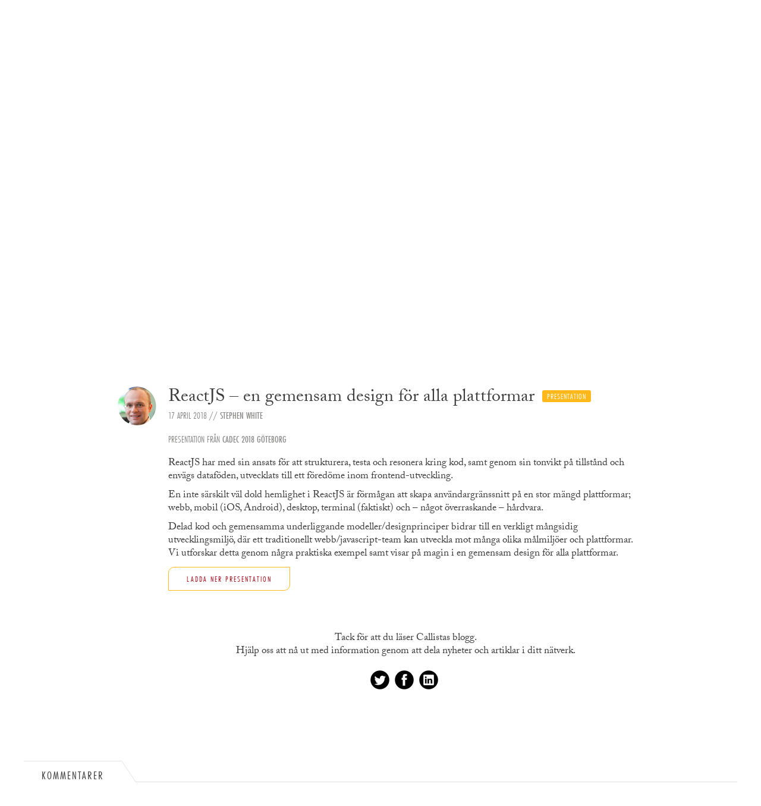

--- FILE ---
content_type: text/html; charset=utf-8
request_url: https://callistaenterprise.se/blogg/presentationer/cadec/2018/04/17/react/
body_size: 3511
content:
<!DOCTYPE html>
<html lang="sv-se">
<head>
    <meta charset="utf-8">

    <meta http-equiv="X-UA-Compatible" content="IE=edge">
    <meta name="description" content="Callista Enterprise - seniora IT-arkitekter och systemutvecklare inom Java, öppen källkod, agil utveckling och systemintegration">
    <!--<meta name="viewport" content="width=device-width, initial-scale=1">-->
    <meta name="viewport" content="initial-scale=1.0001, minimum-scale=1.0001, maximum-scale=1.0001, user-scalable=no"/>

    <link rel="icon" href="/images/icons/callista_favicon.svg" type="image/x-icon" />
    <link rel="shortcut icon" href="/images/icons/callista_favicon.svg" type="image/x-icon" />
    <link rel="apple-touch-icon" href="/images/icons/callista_favicon_160x160.png">

    <title>ReactJS – en gemensam design för alla plattformar | Callista</title>

    <link rel="stylesheet" href="/css/style.css?v=1">
    <link rel="alternate" type="application/rss+xml" title="RSS Feed for callistaenterprise.se" href="/feed.xml" />

    <!--[if lte IE 8]>
    <style>* { display: none !important; }</style>
    <meta http-equiv="refresh" content="0; url=/oldie/"/>
    <![endif]-->
    
    <!-- Google tag (gtag.js) -->
<script async src="https://www.googletagmanager.com/gtag/js?id=G-HHSMKXREKN"></script>
<script>
  window.dataLayer = window.dataLayer || [];
  function gtag(){dataLayer.push(arguments);}
  gtag('js', new Date());

  gtag('config', 'G-HHSMKXREKN');
</script>
<!-- End Google tag (gtag.js) -->

    <script type="text/javascript" src="//use.typekit.net/kig5egm.js"></script>
    <script type="text/javascript">
        try {
            Typekit.load({ async: true });
        } catch (e) {
        }
    </script>

    <!-- Facebook Pixel Code -->
    <script>
    !function(f,b,e,v,n,t,s)
    {if(f.fbq)return;n=f.fbq=function(){n.callMethod?
    n.callMethod.apply(n,arguments):n.queue.push(arguments)};
    if(!f._fbq)f._fbq=n;n.push=n;n.loaded=!0;n.version='2.0';
    n.queue=[];t=b.createElement(e);t.async=!0;
    t.src=v;s=b.getElementsByTagName(e)[0];
    s.parentNode.insertBefore(t,s)}(window,document,'script',
    'https://connect.facebook.net/en_US/fbevents.js');
     fbq('init', '804675599711872');
     fbq('track', 'PageView');
    </script>
    <noscript>
     <img height="1" width="1" src="https://www.facebook.com/tr?id=804675599711872&ev=PageView&noscript=1"/>
    </noscript>
    <!-- End Facebook Pixel Code -->

</head>
<body>

    <header class="ce-header" data-scroll="0">
    <nav>
        <img alt="menubg" class="ce-menu-icon" style="z-index:3; top: 0px; width: 50px; height: 100%;" src="/images/icons/menu_background.png">
        <a class="ce-logotype" href="/" style="z-index: 2;">
            <img alt="Callista" style="max-width: 100%; height: auto;" src="/images/logotype/callista_small2.svg">
        </a>
        <table>
            <tr>
                <td>
            <ul id="menu-primary" class="ce-menu-primary">
                
                    
                            <li><a href="/om/">Om oss</a></li>
                    
                
                    
                            <li><a href="/uppdrag/">Uppdrag</a></li>
                    
                
                    
                            <li><a href="/erbjudanden/">Erbjudanden</a></li>
                    
                
                    
                            <li><a href="/event/">Event</a></li>
                    
                
                    
                        
                            <li><a class="ce-active" href="/blogg/">Blogg</a></li>
                        
                    
                
                    
                            <li><a href="/nyheter/callista/">Nyheter</a></li>
                    
                
                    
                            <li><a href="/om/jobb/">Jobba hos oss</a></li>
                    
                
            </ul>
                </td>

                <td>
            <ul class="ce-menu-secondary">
                
                <li><a href="/english/">English</a></li>
                
            </ul>
                </td>
            </tr>
        </table>
            <a id="menu" class="ce-menu-icon" href="#" style="z-index: 4;">
                <img alt="Visa meny" src="/images/icons/menu.png">
            </a>
            <a class="ce-search-icon" href="#">
                <img alt="Sök" src="/images/icons/search.png">
            </a>

        </table>
    </nav>
</header>


    <div class="ce-main">
        <section class="ce-start lazyImg">
    <article>
        <h1>Blogg</h1>
        <p class="ce-ingress">
            Här finns tekniska artiklar, presentationer och nyheter om arkitektur och systemutveckling. Håll dig uppdaterad, följ oss på <a class="ce-active" href="https://se.linkedin.com/company/callista-enterprise-ab">LinkedIn</a>
    </article>
</section>

<section class="ce-section">
    <div class="ce-content">
        
        

        
        

        <article class="ce-blog">
            <header>
    
    
    
    
    
    
    
    
    
    
    
    
    
    
    
    
    
    
    
    
    
    
    
    
    
    
    
    
    
    
    
    
    
    
    
    
    
    
    
    
    
    
    
    
    
    
    
    
    
    
    
    
    
    
    
    
    
    
    
    
    
    
    
    
    
    
    
    
    
    
    
    
    
    
    
    
    
    
    
    
    
    
    
    
    
    
    
    
    
    
    
    
    
    
    
    
    
    
    
    
    
    
    
    
    
    
    
    
    
    
    
    
    
    
    
    
    
    
    
    
    
    
    
    
    
    
    
    
    
    
    
    
    
    
    
    
    
    
    
    
    
    
    
    
    
    
    
    
    
    
    
    
    
    
    
    
    
    
    
    
    
    
    
    
    
    
    
    
    
    
    
    
    
    
    
    
    
    
    
    
    
    
    
    
    
    
    
    
    
    
    
    
    
    
    
    
    
    
    
    
    
    
    
    
    
    
    
    
    
    
    
    
    
    
    
    
    
    
    
    
    <img alt="Callista medarbetare Stephen White" src="/assets/medarbetare/stephenwhite_mini.png">
    
    
    
    
    
    
    
    
    
    
    
    
    <h2>
        <a href="/blogg/presentationer/cadec/2018/04/17/react/">ReactJS – en gemensam design för alla plattformar</a>
        <span class="ce-presentation-tag">Presentation</span>
        
    </h2>
    <h3>
        <time datetime="2018-04-17T00:00:00+00:00">
            17 April 2018
        </time>
        //
        
        
        
        
        
        
        
        
        
        
        
        
        
        
        
        
        
        
        
        
        
        
        
        
        
        
        
        
        
        
        
        
        
        
        
        
        
        
        
        
        
        
        
        
        
        
        
        
        
        
        
        
        
        
        
        
        
        
        
        
        
        
        
        
        
        
        
        
        
        
        
        
        
        
        
        
        
        
        
        
        
        
        
        
        
        
        
        
        
        
        
        
        
        
        
        
        
        
        
        
        
        
        
        
        
        
        
        
        
        
        
        
        
        
        
        
        
        
        
        
        
        
        
        
        
        
        
        
        
        
        
        
        
        
        
        
        
        
        
        
        
        
        
        
        
        
        
        
        
        
        
        
        
        
        
        
        
        
        
        
        
        
        
        
        
        
        
        
        
        
        
        
        
        
        
        
        
        
        
        
        
        
        
        
        
        
        
        
        
        
        
        
        
        
        
        
        
        
        
        
        
        
        
        
        
        
        
        
        
        
        
        
        
        
        
        
        
        
        
        

        
        
        <a href="/om/medarbetare/stephenwhite/">Stephen White</a>
        

        
        
        
        
        
        
        
        
        
        
        
        
    </h3>
    
    
    
    
    
    
    
    
    
    
    
    
    
    
    
    
    
    
    
    
    
    
    
    
    
    
    
    
    
    
    
    
    
    
    
    <h3>Presentation från <a href="/event/cadec/2018-gbg/">Cadec 2018 Göteborg</a></h3>
    
    
    
    
    
    
    
    
    
    
    
    
    
    
    
    
    
    
    
    
    
    
    
    
    
    
    
    
    
    
    
    
    
    
    
    
    
    
    
    
    
    
    
    
    
    
    
    
    
    
    
    
    
    
    
    
    
    
    
    
    
    
    
    
    
    
    
    
    
    
    
    
    
    
    
    
    
    
    
    
    
    
    
    
    
    
    
    
    
    
    
    
    
    
    
    
    
    
    
    
    
    
    
    
    
    
    
    
    
    
    
    
    
    
    
    
    
    
    
    
    
    
    
    
    
    
    
    
    
    
    
    
    
    
    
    
    
    
    
    
    
    
    
    
    
    
    
    
    
    
    
    
    
    
    
    
    
    
    
    
    
    
    
    
    
    
    
    
    
    
    
    
    
    
    
    
    
    
    
    
    
    
    
    
    
    
    
    
    
    
    
    
    
    
    
    
    
    
    
    
    
    
    
    
    
    
    
    
    
    
    
    
    
    
    
    
    
    
    
    
    
    
    
    
</header>




<p>ReactJS har med sin ansats för att strukturera, testa och resonera kring kod, samt genom sin tonvikt på tillstånd och envägs dataföden, utvecklats till ett föredöme inom frontend-utveckling.</p>

<p>En inte särskilt väl dold hemlighet i ReactJS är förmågan att skapa användargränssnitt på en stor mängd plattformar; webb, mobil (iOS, Android), desktop, terminal (faktiskt) och – något överraskande – hårdvara.</p>

<p>Delad kod och gemensamma underliggande modeller/designprinciper bidrar till en verkligt mångsidig utvecklingsmiljö, där ett traditionellt webb/javascript-team kan utveckla mot många olika målmiljöer och plattformar. Vi utforskar detta genom några praktiska exempel samt visar på magin i en gemensam design för alla plattformar.</p>



<a class="ce-outline-button ce-outline-button-secondary3" href="/assets/presentationer/cadec-2018-react.pdf">Ladda ner presentation</a>







            <div class="ce-blog-thanks">
              Tack för att du läser Callistas blogg. <br>
              Hjälp oss att nå ut med information genom att dela nyheter och artiklar i ditt nätverk.<br>
            </div>

            


    
<div class="ce-blog-share">
    <a class="ce-blog-share-element social-twitter" href="https://twitter.com/intent/tweet?text=React&url=https://callistaenterprise.se/blogg/presentationer/cadec/2018/04/17/react/&via=callistaent&hashtags=" target="_blank" title="Share this post on Twitter"></a>
    <a class="ce-blog-share-element social-facebook" href="https://www.facebook.com/sharer/sharer.php?t=React&u=https://callistaenterprise.se/blogg/presentationer/cadec/2018/04/17/react/" target="_blank" title="Share this post on Facebook"></a>
    <a class="ce-blog-share-element social-linkedin" href="http://www.linkedin.com/shareArticle?mini=true&title=React&url=https://callistaenterprise.se/blogg/presentationer/cadec/2018/04/17/react/&source=http%3a%2f%2fzhangwenli.com" target="_blank" title="Share this post on LinkedIn"></a>
</div>
    
        </article>
    </div>
</section>


<section class="ce-section">
    <heading>
        <h1>Kommentarer</h1>
    </heading>
    <div class="ce-content">
        <div id="disqus_thread"></div>
        <script src="/js/disqus.js"></script>
    </div>
</section>


    </div>

    <footer class="ce-footer">
    <div class="ce-wrapper">
        <nav class="ce-menu-footer-primary">
            <h2><a href="/">Callista</a></h2>
            <ul>
                
                <li><a href="/om/">Om oss</a></li>
                
                <li><a href="/uppdrag/">Uppdrag</a></li>
                
                <li><a href="/erbjudanden/">Erbjudanden</a></li>
                
                <li><a href="/event/">Event</a></li>
                
                <li><a href="/blogg/">Blogg</a></li>
                
                <li><a href="/nyheter/callista/">Nyheter</a></li>
                
                <li><a href="/om/jobb/">Jobba hos oss</a></li>
                

                
                    
                        <li><a href="/english/">English</a></li>
                    
                
            </ul>
        </nav>
        <div class="ce-addresses">
            <div class="ce-address">
                <h2>Stockholm</h2>
                <address>
                    Drottninggatan 55<br>
                    111 21 Stockholm<br>
                    Tel:
                    <a href="tel:+468212142">
                        +46 8 21 21 42
                    </a>
                </address>
            </div>
            <div class="ce-address">
                <h2>Göteborg</h2>
                <address>
                    Fabriksgatan 13<br>
                    412 50 Göteborg<br>
                    Tel:
                    <a href="tel:+4631201918">
                        +46 31 20 19 18
                    </a>
                </address>
            </div>
        </div>
        <div class="ce-social">
            <h2>Följ oss</h2>
            <ul>
                <li>
                    <a href="https://se.linkedin.com/company/callista-enterprise-ab">
                        <img alt="Linkedin logotype" src="/images/icons/linkedin.png">
                    </a>
                </li>
            </ul>
        </div>
        <small>&copy; 2026 Callista Enterprise AB</small>
        <hr style="margin: 1em 0 2em 0">
        <div class="ce-footer-images">
          <div class="ce-footer-image">
            <a class="ce-raddabarnen" href="http://www.raddabarnen.se/foretag">
                <img alt="Callista är Rädda Barnens företagsvän 2024" src="/images/logotype/rb_vanforetag_2025_sve.jpg" width="300">
            </a>
          </div>
        </div>
        <br>
        <div class="ce-footer-images">
          <div class="ce-footer-image">
            <a class="ce-di-gasell" href="http://www.di.se/gasell/">
              <img alt="Callista utsett till DI Gasell tre år i rad" src="/images/logotype/di_gasell_180x194.png">
            </a>
          </div>
        </div>
        <br>
        <div class="ce-footer-images">
          <div class="ce-footer-image">
              <a href="//www.dmca.com/Protection/Status.aspx?ID=aa38e705-526c-4c66-8419-ba812703b5d2" title="DMCA.com Protection Status" class="dmca-badge"> <img src ="https://images.dmca.com/Badges/_dmca_premi_badge_4.png?ID=aa38e705-526c-4c66-8419-ba812703b5d2"  alt="DMCA.com Protection Status" /></a>  
              <script src="https://images.dmca.com/Badges/DMCABadgeHelper.min.js"> </script>
          </div>
        </div>

    </div>
</footer>


    <script src="/js/lib/jquery.min.js"></script>
    <script src="/js/lib/owl.carousel.min.js"></script>
    <script src="/js/lib/prismjs.min.js"></script>
    <script src="/js/app.js"></script>
    <!--<script src="/js/analytics.js"></script>-->
    <script src="/js/interestsubmit.js"></script>
    <script src="/js/blog-search.js"></script>

</body>
</html>


--- FILE ---
content_type: application/javascript; charset=utf-8
request_url: https://callistaenterprise.se/js/lib/prismjs.min.js
body_size: 6862
content:
/* http://prismjs.com/download.html?themes=prism&languages=markup+css+clike+javascript+java+c+sql+groovy+ruby+scala+swift+objectivec+git&plugins=line-numbers */
self="undefined"!=typeof window?window:"undefined"!=typeof WorkerGlobalScope&&self instanceof WorkerGlobalScope?self:{};var Prism=function(){var e=/\blang(?:uage)?-(?!\*)(\w+)\b/i,t=self.Prism={util:{encode:function(e){return e instanceof n?new n(e.type,t.util.encode(e.content),e.alias):"Array"===t.util.type(e)?e.map(t.util.encode):e.replace(/&/g,"&amp;").replace(/</g,"&lt;").replace(/\u00a0/g," ")},type:function(e){return Object.prototype.toString.call(e).match(/\[object (\w+)\]/)[1]},clone:function(e){var n=t.util.type(e);switch(n){case"Object":var a={};for(var r in e)e.hasOwnProperty(r)&&(a[r]=t.util.clone(e[r]));return a;case"Array":return e.slice()}return e}},languages:{extend:function(e,n){var a=t.util.clone(t.languages[e]);for(var r in n)a[r]=n[r];return a},insertBefore:function(e,n,a,r){r=r||t.languages;var i=r[e],l={};for(var o in i)if(i.hasOwnProperty(o)){if(o==n)for(var s in a)a.hasOwnProperty(s)&&(l[s]=a[s]);l[o]=i[o]}return r[e]=l},DFS:function(e,n,a){for(var r in e)e.hasOwnProperty(r)&&(n.call(e,r,e[r],a||r),"Object"===t.util.type(e[r])?t.languages.DFS(e[r],n):"Array"===t.util.type(e[r])&&t.languages.DFS(e[r],n,r))}},highlightAll:function(e,n){for(var a,r=document.querySelectorAll('code[class*="language-"], [class*="language-"] code, code[class*="lang-"], [class*="lang-"] code'),i=0;a=r[i++];)t.highlightElement(a,e===!0,n)},highlightElement:function(a,r,i){for(var l,o,s=a;s&&!e.test(s.className);)s=s.parentNode;if(s&&(l=(s.className.match(e)||[,""])[1],o=t.languages[l]),o){a.className=a.className.replace(e,"").replace(/\s+/g," ")+" language-"+l,s=a.parentNode,/pre/i.test(s.nodeName)&&(s.className=s.className.replace(e,"").replace(/\s+/g," ")+" language-"+l);var c=a.textContent;if(c){var g={element:a,language:l,grammar:o,code:c};if(t.hooks.run("before-highlight",g),r&&self.Worker){var u=new Worker(t.filename);u.onmessage=function(e){g.highlightedCode=n.stringify(JSON.parse(e.data),l),t.hooks.run("before-insert",g),g.element.innerHTML=g.highlightedCode,i&&i.call(g.element),t.hooks.run("after-highlight",g)},u.postMessage(JSON.stringify({language:g.language,code:g.code}))}else g.highlightedCode=t.highlight(g.code,g.grammar,g.language),t.hooks.run("before-insert",g),g.element.innerHTML=g.highlightedCode,i&&i.call(a),t.hooks.run("after-highlight",g)}}},highlight:function(e,a,r){var i=t.tokenize(e,a);return n.stringify(t.util.encode(i),r)},tokenize:function(e,n){var a=t.Token,r=[e],i=n.rest;if(i){for(var l in i)n[l]=i[l];delete n.rest}e:for(var l in n)if(n.hasOwnProperty(l)&&n[l]){var o=n[l];o="Array"===t.util.type(o)?o:[o];for(var s=0;s<o.length;++s){var c=o[s],g=c.inside,u=!!c.lookbehind,f=0,h=c.alias;c=c.pattern||c;for(var p=0;p<r.length;p++){var d=r[p];if(r.length>e.length)break e;if(!(d instanceof a)){c.lastIndex=0;var m=c.exec(d);if(m){u&&(f=m[1].length);var y=m.index-1+f,m=m[0].slice(f),v=m.length,k=y+v,b=d.slice(0,y+1),w=d.slice(k+1),N=[p,1];b&&N.push(b);var O=new a(l,g?t.tokenize(m,g):m,h);N.push(O),w&&N.push(w),Array.prototype.splice.apply(r,N)}}}}}return r},hooks:{all:{},add:function(e,n){var a=t.hooks.all;a[e]=a[e]||[],a[e].push(n)},run:function(e,n){var a=t.hooks.all[e];if(a&&a.length)for(var r,i=0;r=a[i++];)r(n)}}},n=t.Token=function(e,t,n){this.type=e,this.content=t,this.alias=n};if(n.stringify=function(e,a,r){if("string"==typeof e)return e;if("[object Array]"==Object.prototype.toString.call(e))return e.map(function(t){return n.stringify(t,a,e)}).join("");var i={type:e.type,content:n.stringify(e.content,a,r),tag:"span",classes:["token",e.type],attributes:{},language:a,parent:r};if("comment"==i.type&&(i.attributes.spellcheck="true"),e.alias){var l="Array"===t.util.type(e.alias)?e.alias:[e.alias];Array.prototype.push.apply(i.classes,l)}t.hooks.run("wrap",i);var o="";for(var s in i.attributes)o+=s+'="'+(i.attributes[s]||"")+'"';return"<"+i.tag+' class="'+i.classes.join(" ")+'" '+o+">"+i.content+"</"+i.tag+">"},!self.document)return self.addEventListener?(self.addEventListener("message",function(e){var n=JSON.parse(e.data),a=n.language,r=n.code;self.postMessage(JSON.stringify(t.util.encode(t.tokenize(r,t.languages[a])))),self.close()},!1),self.Prism):self.Prism;var a=document.getElementsByTagName("script");return a=a[a.length-1],a&&(t.filename=a.src,document.addEventListener&&!a.hasAttribute("data-manual")&&document.addEventListener("DOMContentLoaded",t.highlightAll)),self.Prism}();"undefined"!=typeof module&&module.exports&&(module.exports=Prism);;
Prism.languages.markup={comment:/<!--[\w\W]*?-->/g,prolog:/<\?.+?\?>/,doctype:/<!DOCTYPE.+?>/,cdata:/<!\[CDATA\[[\w\W]*?]]>/i,tag:{pattern:/<\/?[\w:-]+\s*(?:\s+[\w:-]+(?:=(?:("|')(\\?[\w\W])*?\1|[^\s'">=]+))?\s*)*\/?>/gi,inside:{tag:{pattern:/^<\/?[\w:-]+/i,inside:{punctuation:/^<\/?/,namespace:/^[\w-]+?:/}},"attr-value":{pattern:/=(?:('|")[\w\W]*?(\1)|[^\s>]+)/gi,inside:{punctuation:/=|>|"/g}},punctuation:/\/?>/g,"attr-name":{pattern:/[\w:-]+/g,inside:{namespace:/^[\w-]+?:/}}}},entity:/\&#?[\da-z]{1,8};/gi},Prism.hooks.add("wrap",function(t){"entity"===t.type&&(t.attributes.title=t.content.replace(/&amp;/,"&"))});;
Prism.languages.css={comment:/\/\*[\w\W]*?\*\//g,atrule:{pattern:/@[\w-]+?.*?(;|(?=\s*{))/gi,inside:{punctuation:/[;:]/g}},url:/url\((["']?).*?\1\)/gi,selector:/[^\{\}\s][^\{\};]*(?=\s*\{)/g,property:/(\b|\B)[\w-]+(?=\s*:)/gi,string:/("|')(\\?.)*?\1/g,important:/\B!important\b/gi,punctuation:/[\{\};:]/g,"function":/[-a-z0-9]+(?=\()/gi},Prism.languages.markup&&Prism.languages.insertBefore("markup","tag",{style:{pattern:/<style[\w\W]*?>[\w\W]*?<\/style>/gi,inside:{tag:{pattern:/<style[\w\W]*?>|<\/style>/gi,inside:Prism.languages.markup.tag.inside},rest:Prism.languages.css}}});;
Prism.languages.clike={comment:[{pattern:/(^|[^\\])\/\*[\w\W]*?\*\//g,lookbehind:!0},{pattern:/(^|[^\\:])\/\/.*?(\r?\n|$)/g,lookbehind:!0}],string:/("|')(\\?.)*?\1/g,"class-name":{pattern:/((?:(?:class|interface|extends|implements|trait|instanceof|new)\s+)|(?:catch\s+\())[a-z0-9_\.\\]+/gi,lookbehind:!0,inside:{punctuation:/(\.|\\)/}},keyword:/\b(if|else|while|do|for|return|in|instanceof|function|new|try|throw|catch|finally|null|break|continue)\b/g,"boolean":/\b(true|false)\b/g,"function":{pattern:/[a-z0-9_]+\(/gi,inside:{punctuation:/\(/}},number:/\b-?(0x[\dA-Fa-f]+|\d*\.?\d+([Ee]-?\d+)?)\b/g,operator:/[-+]{1,2}|!|<=?|>=?|={1,3}|&{1,2}|\|?\||\?|\*|\/|\~|\^|\%/g,ignore:/&(lt|gt|amp);/gi,punctuation:/[{}[\];(),.:]/g};;
Prism.languages.javascript=Prism.languages.extend("clike",{keyword:/\b(break|case|catch|class|const|continue|debugger|default|delete|do|else|enum|export|extends|false|finally|for|function|get|if|implements|import|in|instanceof|interface|let|new|null|package|private|protected|public|return|set|static|super|switch|this|throw|true|try|typeof|var|void|while|with|yield)\b/g,number:/\b-?(0x[\dA-Fa-f]+|\d*\.?\d+([Ee]-?\d+)?|NaN|-?Infinity)\b/g}),Prism.languages.insertBefore("javascript","keyword",{regex:{pattern:/(^|[^/])\/(?!\/)(\[.+?]|\\.|[^/\r\n])+\/[gim]{0,3}(?=\s*($|[\r\n,.;})]))/g,lookbehind:!0}}),Prism.languages.markup&&Prism.languages.insertBefore("markup","tag",{script:{pattern:/<script[\w\W]*?>[\w\W]*?<\/script>/gi,inside:{tag:{pattern:/<script[\w\W]*?>|<\/script>/gi,inside:Prism.languages.markup.tag.inside},rest:Prism.languages.javascript}}});;
Prism.languages.java=Prism.languages.extend("clike",{keyword:/\b(abstract|continue|for|new|switch|assert|default|goto|package|synchronized|boolean|do|if|private|this|break|double|implements|protected|throw|byte|else|import|public|throws|case|enum|instanceof|return|transient|catch|extends|int|short|try|char|final|interface|static|void|class|finally|long|strictfp|volatile|const|float|native|super|while)\b/g,number:/\b0b[01]+\b|\b0x[\da-f]*\.?[\da-fp\-]+\b|\b\d*\.?\d+[e]?[\d]*[df]\b|\W\d*\.?\d+\b/gi,operator:{pattern:/(^|[^\.])(?:\+=|\+\+?|-=|--?|!=?|<{1,2}=?|>{1,3}=?|==?|&=|&&?|\|=|\|\|?|\?|\*=?|\/=?|%=?|\^=?|:|~)/gm,lookbehind:!0}});;
Prism.languages.c=Prism.languages.extend("clike",{string:/("|')([^\n\\\1]|\\.|\\\r*\n)*?\1/g,keyword:/\b(asm|typeof|inline|auto|break|case|char|const|continue|default|do|double|else|enum|extern|float|for|goto|if|int|long|register|return|short|signed|sizeof|static|struct|switch|typedef|union|unsigned|void|volatile|while)\b/g,operator:/[-+]{1,2}|!=?|<{1,2}=?|>{1,2}=?|\->|={1,2}|\^|~|%|&{1,2}|\|?\||\?|\*|\//g}),Prism.languages.insertBefore("c","string",{property:{pattern:/((^|\n)\s*)#\s*[a-z]+([^\n\\]|\\.|\\\r*\n)*/gi,lookbehind:!0,inside:{string:{pattern:/(#\s*include\s*)(<.+?>|("|')(\\?.)+?\3)/g,lookbehind:!0}}}}),delete Prism.languages.c["class-name"],delete Prism.languages.c["boolean"];;
Prism.languages.sql={comment:{pattern:/(^|[^\\])(\/\*[\w\W]*?\*\/|((--)|(\/\/)|#).*?(\r?\n|$))/g,lookbehind:!0},string:{pattern:/(^|[^@])("|')(\\?[\s\S])*?\2/g,lookbehind:!0},variable:/@[\w.$]+|@("|'|`)(\\?[\s\S])+?\1/g,"function":/\b(?:COUNT|SUM|AVG|MIN|MAX|FIRST|LAST|UCASE|LCASE|MID|LEN|ROUND|NOW|FORMAT)(?=\s*\()/ig,keyword:/\b(?:ACTION|ADD|AFTER|ALGORITHM|ALTER|ANALYZE|APPLY|AS|ASC|AUTHORIZATION|BACKUP|BDB|BEGIN|BERKELEYDB|BIGINT|BINARY|BIT|BLOB|BOOL|BOOLEAN|BREAK|BROWSE|BTREE|BULK|BY|CALL|CASCADE|CASCADED|CASE|CHAIN|CHAR VARYING|CHARACTER VARYING|CHECK|CHECKPOINT|CLOSE|CLUSTERED|COALESCE|COLUMN|COLUMNS|COMMENT|COMMIT|COMMITTED|COMPUTE|CONNECT|CONSISTENT|CONSTRAINT|CONTAINS|CONTAINSTABLE|CONTINUE|CONVERT|CREATE|CROSS|CURRENT|CURRENT_DATE|CURRENT_TIME|CURRENT_TIMESTAMP|CURRENT_USER|CURSOR|DATA|DATABASE|DATABASES|DATETIME|DBCC|DEALLOCATE|DEC|DECIMAL|DECLARE|DEFAULT|DEFINER|DELAYED|DELETE|DENY|DESC|DESCRIBE|DETERMINISTIC|DISABLE|DISCARD|DISK|DISTINCT|DISTINCTROW|DISTRIBUTED|DO|DOUBLE|DOUBLE PRECISION|DROP|DUMMY|DUMP|DUMPFILE|DUPLICATE KEY|ELSE|ENABLE|ENCLOSED BY|END|ENGINE|ENUM|ERRLVL|ERRORS|ESCAPE|ESCAPED BY|EXCEPT|EXEC|EXECUTE|EXIT|EXPLAIN|EXTENDED|FETCH|FIELDS|FILE|FILLFACTOR|FIRST|FIXED|FLOAT|FOLLOWING|FOR|FOR EACH ROW|FORCE|FOREIGN|FREETEXT|FREETEXTTABLE|FROM|FULL|FUNCTION|GEOMETRY|GEOMETRYCOLLECTION|GLOBAL|GOTO|GRANT|GROUP|HANDLER|HASH|HAVING|HOLDLOCK|IDENTITY|IDENTITY_INSERT|IDENTITYCOL|IF|IGNORE|IMPORT|INDEX|INFILE|INNER|INNODB|INOUT|INSERT|INT|INTEGER|INTERSECT|INTO|INVOKER|ISOLATION LEVEL|JOIN|KEY|KEYS|KILL|LANGUAGE SQL|LAST|LEFT|LIMIT|LINENO|LINES|LINESTRING|LOAD|LOCAL|LOCK|LONGBLOB|LONGTEXT|MATCH|MATCHED|MEDIUMBLOB|MEDIUMINT|MEDIUMTEXT|MERGE|MIDDLEINT|MODIFIES SQL DATA|MODIFY|MULTILINESTRING|MULTIPOINT|MULTIPOLYGON|NATIONAL|NATIONAL CHAR VARYING|NATIONAL CHARACTER|NATIONAL CHARACTER VARYING|NATIONAL VARCHAR|NATURAL|NCHAR|NCHAR VARCHAR|NEXT|NO|NO SQL|NOCHECK|NOCYCLE|NONCLUSTERED|NULLIF|NUMERIC|OF|OFF|OFFSETS|ON|OPEN|OPENDATASOURCE|OPENQUERY|OPENROWSET|OPTIMIZE|OPTION|OPTIONALLY|ORDER|OUT|OUTER|OUTFILE|OVER|PARTIAL|PARTITION|PERCENT|PIVOT|PLAN|POINT|POLYGON|PRECEDING|PRECISION|PREV|PRIMARY|PRINT|PRIVILEGES|PROC|PROCEDURE|PUBLIC|PURGE|QUICK|RAISERROR|READ|READS SQL DATA|READTEXT|REAL|RECONFIGURE|REFERENCES|RELEASE|RENAME|REPEATABLE|REPLICATION|REQUIRE|RESTORE|RESTRICT|RETURN|RETURNS|REVOKE|RIGHT|ROLLBACK|ROUTINE|ROWCOUNT|ROWGUIDCOL|ROWS?|RTREE|RULE|SAVE|SAVEPOINT|SCHEMA|SELECT|SERIAL|SERIALIZABLE|SESSION|SESSION_USER|SET|SETUSER|SHARE MODE|SHOW|SHUTDOWN|SIMPLE|SMALLINT|SNAPSHOT|SOME|SONAME|START|STARTING BY|STATISTICS|STATUS|STRIPED|SYSTEM_USER|TABLE|TABLES|TABLESPACE|TEMP(?:ORARY)?|TEMPTABLE|TERMINATED BY|TEXT|TEXTSIZE|THEN|TIMESTAMP|TINYBLOB|TINYINT|TINYTEXT|TO|TOP|TRAN|TRANSACTION|TRANSACTIONS|TRIGGER|TRUNCATE|TSEQUAL|TYPE|TYPES|UNBOUNDED|UNCOMMITTED|UNDEFINED|UNION|UNPIVOT|UPDATE|UPDATETEXT|USAGE|USE|USER|USING|VALUE|VALUES|VARBINARY|VARCHAR|VARCHARACTER|VARYING|VIEW|WAITFOR|WARNINGS|WHEN|WHERE|WHILE|WITH|WITH ROLLUP|WITHIN|WORK|WRITE|WRITETEXT)\b/gi,"boolean":/\b(?:TRUE|FALSE|NULL)\b/gi,number:/\b-?(0x)?\d*\.?[\da-f]+\b/g,operator:/\b(?:ALL|AND|ANY|BETWEEN|EXISTS|IN|LIKE|NOT|OR|IS|UNIQUE|CHARACTER SET|COLLATE|DIV|OFFSET|REGEXP|RLIKE|SOUNDS LIKE|XOR)\b|[-+]{1}|!|[=<>]{1,2}|(&){1,2}|\|?\||\?|\*|\//gi,punctuation:/[;[\]()`,.]/g};;
Prism.languages.groovy=Prism.languages.extend("clike",{keyword:/\b(as|def|in|abstract|assert|boolean|break|byte|case|catch|char|class|const|continue|default|do|double|else|enum|extends|final|finally|float|for|goto|if|implements|import|instanceof|int|interface|long|native|new|package|private|protected|public|return|short|static|strictfp|super|switch|synchronized|this|throw|throws|trait|transient|try|void|volatile|while)\b/g,string:/("""|''')[\W\w]*?\1|("|'|\/)[\W\w]*?\2|(\$\/)(\$\/\$|[\W\w])*?\/\$/g,number:/\b0b[01_]+\b|\b0x[\da-f_]+(\.[\da-f_p\-]+)?\b|\b[\d_]+(\.[\d_]+[e]?[\d]*)?[glidf]\b|[\d_]+(\.[\d_]+)?\b/gi,operator:{pattern:/(^|[^.])(={0,2}~|\?\.|\*?\.@|\.&|\.{1,2}(?!\.)|\.{2}<?(?=\w)|->|\?:|[-+]{1,2}|!|<=>|>{1,3}|<{1,2}|={1,2}|&{1,2}|\|{1,2}|\?|\*{1,2}|\/|\^|%)/g,lookbehind:!0},punctuation:/\.+|[{}[\];(),:$]/g}),Prism.languages.insertBefore("groovy","punctuation",{"spock-block":/\b(setup|given|when|then|and|cleanup|expect|where):/g}),Prism.languages.insertBefore("groovy","function",{annotation:{pattern:/(^|[^.])@\w+/,lookbehind:!0}}),Prism.hooks.add("wrap",function(e){if("groovy"===e.language&&"string"===e.type){var t=e.content[0];if("'"!=t){var n=/([^\\])(\$(\{.*?\}|[\w\.]+))/;"$"===t&&(n=/([^\$])(\$(\{.*?\}|[\w\.]+))/),e.content=Prism.highlight(e.content,{expression:{pattern:n,lookbehind:!0,inside:Prism.languages.groovy}}),e.classes.push("/"===t?"regex":"gstring")}}});;
Prism.languages.ruby=Prism.languages.extend("clike",{comment:/#[^\r\n]*(\r?\n|$)/g,keyword:/\b(alias|and|BEGIN|begin|break|case|class|def|define_method|defined|do|each|else|elsif|END|end|ensure|false|for|if|in|module|new|next|nil|not|or|raise|redo|require|rescue|retry|return|self|super|then|throw|true|undef|unless|until|when|while|yield)\b/g,builtin:/\b(Array|Bignum|Binding|Class|Continuation|Dir|Exception|FalseClass|File|Stat|File|Fixnum|Fload|Hash|Integer|IO|MatchData|Method|Module|NilClass|Numeric|Object|Proc|Range|Regexp|String|Struct|TMS|Symbol|ThreadGroup|Thread|Time|TrueClass)\b/,constant:/\b[A-Z][a-zA-Z_0-9]*[?!]?\b/g}),Prism.languages.insertBefore("ruby","keyword",{regex:{pattern:/(^|[^/])\/(?!\/)(\[.+?]|\\.|[^/\r\n])+\/[gim]{0,3}(?=\s*($|[\r\n,.;})]))/g,lookbehind:!0},variable:/[@$]+\b[a-zA-Z_][a-zA-Z_0-9]*[?!]?\b/g,symbol:/:\b[a-zA-Z_][a-zA-Z_0-9]*[?!]?\b/g});;
Prism.languages.scala=Prism.languages.extend("java",{keyword:/(<-|=>)|\b(abstract|case|catch|class|def|do|else|extends|final|finally|for|forSome|if|implicit|import|lazy|match|new|null|object|override|package|private|protected|return|sealed|self|super|this|throw|trait|try|type|val|var|while|with|yield)\b/g,builtin:/\b(String|Int|Long|Short|Byte|Boolean|Double|Float|Char|Any|AnyRef|AnyVal|Unit|Nothing)\b/g,number:/\b0x[\da-f]*\.?[\da-f\-]+\b|\b\d*\.?\d+[e]?[\d]*[dfl]?\b/gi,symbol:/'([^\d\s]\w*)/g,string:/(""")[\W\w]*?\1|("|\/)[\W\w]*?\2|('.')/g}),delete Prism.languages.scala["function"];;
Prism.languages.swift=Prism.languages.extend("clike",{keyword:/\b(as|associativity|break|case|class|continue|convenience|default|deinit|didSet|do|dynamicType|else|enum|extension|fallthrough|final|for|func|get|if|import|in|infix|init|inout|internal|is|lazy|left|let|mutating|new|none|nonmutating|operator|optional|override|postfix|precedence|prefix|private|protocol|public|required|return|right|safe|self|Self|set|static|struct|subscript|super|switch|Type|typealias|unowned|unowned|unsafe|var|weak|where|while|willSet|__COLUMN__|__FILE__|__FUNCTION__|__LINE__)\b/g,number:/\b([\d_]+(\.[\de_]+)?|0x[a-f0-9_]+(\.[a-f0-9p_]+)?|0b[01_]+|0o[0-7_]+)\b/gi,constant:/\b(nil|[A-Z_]{2,}|k[A-Z][A-Za-z_]+)\b/g,atrule:/\@\b(IBOutlet|IBDesignable|IBAction|IBInspectable|class_protocol|exported|noreturn|NSCopying|NSManaged|objc|UIApplicationMain|auto_closure)\b/g,builtin:/\b([A-Z]\S+|abs|advance|alignof|alignofValue|assert|contains|count|countElements|debugPrint|debugPrintln|distance|dropFirst|dropLast|dump|enumerate|equal|filter|find|first|getVaList|indices|isEmpty|join|last|lazy|lexicographicalCompare|map|max|maxElement|min|minElement|numericCast|overlaps|partition|prefix|print|println|reduce|reflect|reverse|sizeof|sizeofValue|sort|sorted|split|startsWith|stride|strideof|strideofValue|suffix|swap|toDebugString|toString|transcode|underestimateCount|unsafeBitCast|withExtendedLifetime|withUnsafeMutablePointer|withUnsafeMutablePointers|withUnsafePointer|withUnsafePointers|withVaList)\b/g});;
Prism.languages.objectivec=Prism.languages.extend("c",{keyword:/(\b(asm|typeof|inline|auto|break|case|char|const|continue|default|do|double|else|enum|extern|float|for|goto|if|int|long|register|return|short|signed|sizeof|static|struct|switch|typedef|union|unsigned|void|volatile|while|in|self|super)\b)|((?=[\w|@])(@interface|@end|@implementation|@protocol|@class|@public|@protected|@private|@property|@try|@catch|@finally|@throw|@synthesize|@dynamic|@selector)\b)/g,string:/(?:("|')([^\n\\\1]|\\.|\\\r*\n)*?\1)|(@"([^\n\\"]|\\.|\\\r*\n)*?")/g,operator:/[-+]{1,2}|!=?|<{1,2}=?|>{1,2}=?|\->|={1,2}|\^|~|%|&{1,2}|\|?\||\?|\*|\/|@/g});;
Prism.languages.git={comment:/^#.*$/m,string:/("|')(\\?.)*?\1/gm,command:{pattern:/^.*\$ git .*$/m,inside:{parameter:/\s(--|-)\w+/m}},coord:/^@@.*@@$/m,deleted:/^-(?!-).+$/m,inserted:/^\+(?!\+).+$/m,commit_sha1:/^commit \w{40}$/m}
;
Prism.hooks.add("after-highlight",function(e){var n=e.element.parentNode;if(n&&/pre/i.test(n.nodeName)&&-1!==n.className.indexOf("line-numbers")){var t,a=1+e.code.split("\n").length;lines=new Array(a),lines=lines.join("<span></span>"),t=document.createElement("span"),t.className="line-numbers-rows",t.innerHTML=lines,n.hasAttribute("data-start")&&(n.style.counterReset="linenumber "+(parseInt(n.getAttribute("data-start"),10)-1)),e.element.appendChild(t)}});;


--- FILE ---
content_type: application/javascript; charset=utf-8
request_url: https://callistaenterprise.se/js/interestsubmit.js
body_size: 530
content:
(function () {
    'use strict';


    /**
        Formspree do a redirect on common html form submit.
        We want to stay on the same page and thus we need to
        submit an Ajax call instead to Formspree that do not give a
        crap about their redirect thank-you-page.

        For more information: https://formspree.io/
     */
    $("#interestformCadec").submit(function(event) {
        return sendForm({
            event,
            htmlDOMId:"#interestformCadec",
            url: "https://formspree.io/f/mvonqjyg",
        })
    });
    $("#interestform").submit(function(event) {
        return sendForm({
            event,
            htmlDOMId:"#interestform",
            url: "https://formspree.io/f/xjvpwewp",
        })
    });
    function sendForm({event,htmlDOMId, url}) {
        event.preventDefault();
        if (mandatoryFilledForm()) {
            var formData = $(htmlDOMId).serialize();
            $.ajax({
                url,
                method: "POST",
                data: formData,
                dataType: "json"
            });

            $(htmlDOMId).trigger("reset");

            $(".ce-signup-form-thank-you").css("display", "block");
        }
        return false;
    }

    function formIsEmpty() {
        var contactFilled = $("#contact").val().trim() !== '';
        //var emailFilled = $("#email").val().trim() !== '';
        //var linkedInUrlFilled = $("#linkedin-url").val().trim() !== '';
        //var phoneFilled = $("#phone").val().trim() !== '';
        var extraInfoFilled = $("#extrainfo").val().trim() !== '';

        //return !(contactFilled || emailFilled || linkedInUrlFilled || phoneFilled || extraInfoFilled);
        return !(contactFilled || extraInfoFilled);
    }

    function mandatoryFilledForm() {
        // Check mandatory fields (it suffice with one field to be filled)
        var contactFilled = $("#contact").val().trim() !== '';
        //var emailFilled = $("#email").val().trim() !== '';
        //var linkedInUrlFilled = $("#linkedin-url").val().trim() !== '';
        //var phoneFilled = $("#phone").val().trim() !== '';

        //return !formIsEmpty() && (contactFilled || emailFilled || linkedInUrlFilled || phoneFilled);
        return !formIsEmpty() && contactFilled;
    }

    function updateFormAvailability() {
        if (formIsEmpty()) {
            $("#contact").removeClass("error");
            //$("#email").removeClass("error");
            //$("#linkedin-url").removeClass("error");
            //$("#phone").removeClass("error");
            $("#sendButton").addClass("disabled");
            $("#sendButton").prop('disabled', true);
        } else if (mandatoryFilledForm()) {
            $("#contact").removeClass("error");
            //$("#email").removeClass("error");
            //$("#linkedin-url").removeClass("error");
            //$("#phone").removeClass("error");
            $("#sendButton").removeClass("disabled");
            $("#sendButton").prop('disabled', false);
        } else {
            $("#contact").addClass("error");
            //$("#email").addClass("error");
            //$("#linkedin-url").addClass("error");
            //$("#phone").addClass("error");
            $("#sendButton").addClass("disabled");
            $("#sendButton").prop('disabled', true);
        }
    }

    $("#contact").keyup(function () {
        updateFormAvailability();
    });

/*
    $("#email").keyup(function () {
        updateFormAvailability();
    });

    $("#phone").keyup(function () {
        updateFormAvailability();
    });

    $("#linkedin-url").keyup(function () {
        updateFormAvailability();
    });
*/
    $("#extrainfo").keyup(function () {
        updateFormAvailability();
    });

})();
